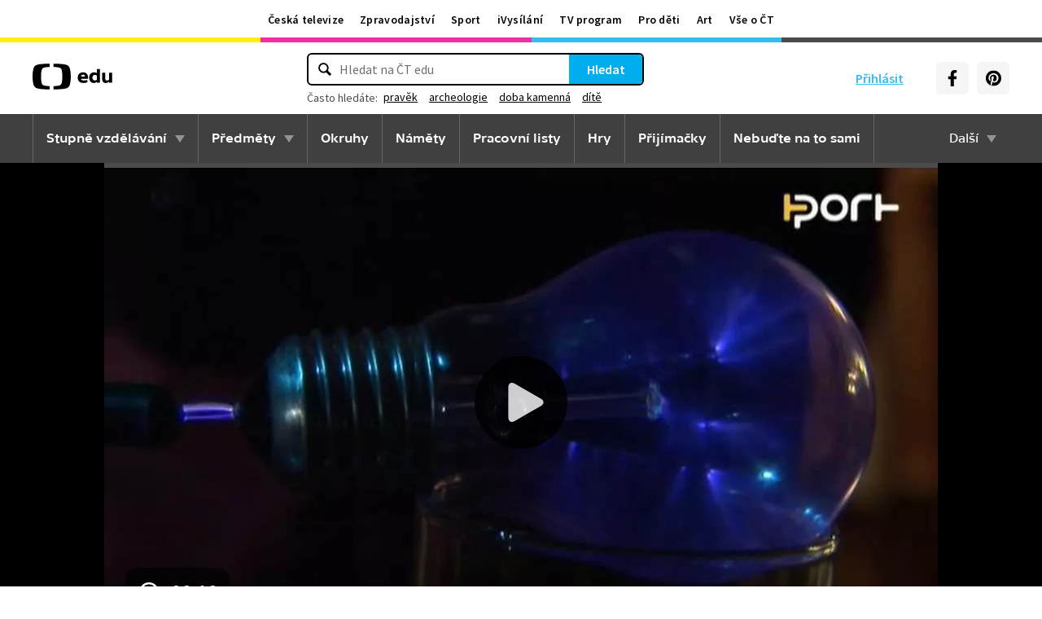

--- FILE ---
content_type: text/plain; charset=utf-8
request_url: https://events.getsitectrl.com/api/v1/events
body_size: 558
content:
{"id":"66f8e05ca9100685","user_id":"66f8e05ca965c8d9","time":1769048470180,"token":"1769048470.d07f845a602912c0ecb3cb03c0278797.9f4f6481b636ec2845e307199b388fb0","geo":{"ip":"18.117.158.63","geopath":"147015:147763:220321:","geoname_id":4509177,"longitude":-83.0061,"latitude":39.9625,"postal_code":"43215","city":"Columbus","region":"Ohio","state_code":"OH","country":"United States","country_code":"US","timezone":"America/New_York"},"ua":{"platform":"Desktop","os":"Mac OS","os_family":"Mac OS X","os_version":"10.15.7","browser":"Other","browser_family":"ClaudeBot","browser_version":"1.0","device":"Spider","device_brand":"Spider","device_model":"Desktop"},"utm":{}}